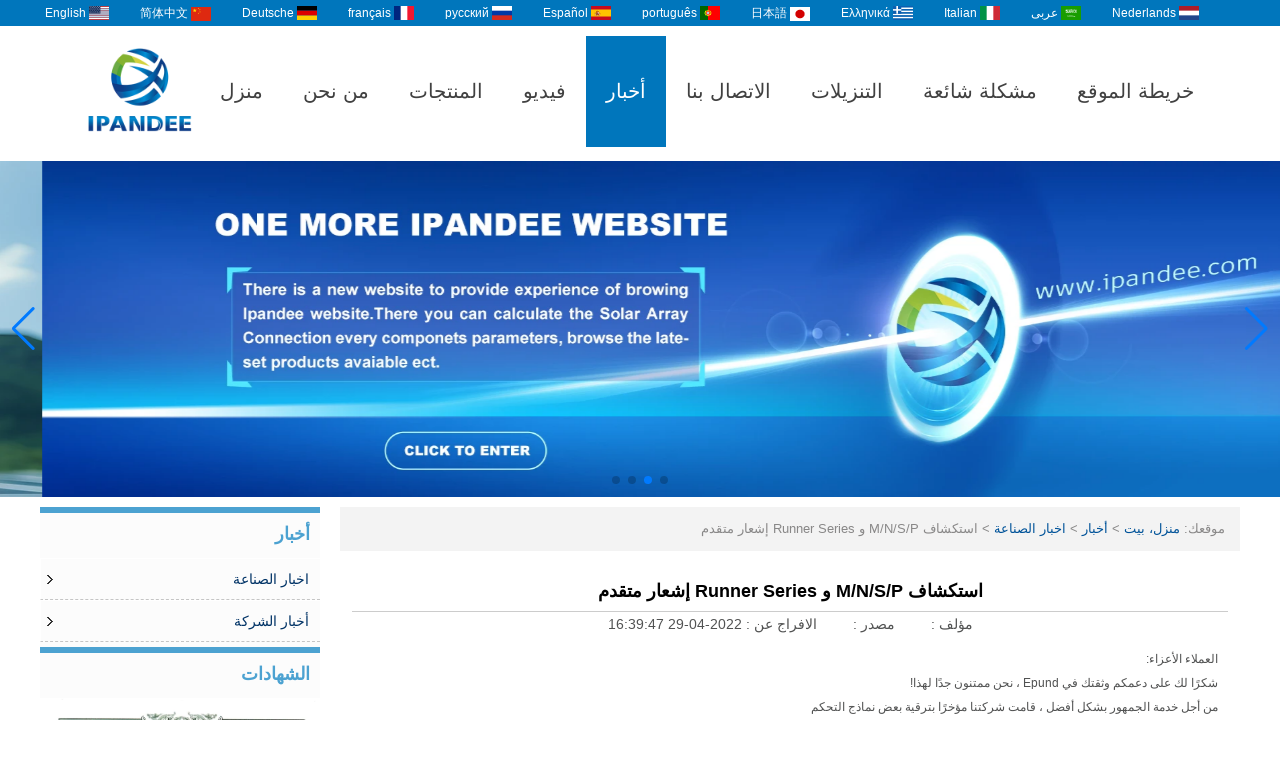

--- FILE ---
content_type: text/html; charset=utf-8
request_url: https://www.solarcontroller-inverter.com/ae/news/Explore-M-N-S-P-and-Runner-series-operating-advanced-notice.html
body_size: 10259
content:
<!DOCTYPE html>
<html lang="ar">

<head>
    <meta charset="utf-8">
    <!-- SEO BEGIN -->
    <title>Ipandee ، MPPT Solar Controller ، وحدة تحكم الطاقة الشمسية ، مصنعي العاكس ، وحدة تحكم PV</title>
    <meta name="keywords" content="الصين MPPT الشمسية المراقب المالي ، MPPT الشمسية المراقب المالي ، العاكس الصانع ، خارج الشبكة الشمسية المراقب المالي ، العاكس ، MPPT الشمسية المسؤول المراقب المورد ، المراقب المالي للطاقة الشمسية - مصنع العاكس" />
    <meta name="description" content="I-الباندا هي المهنية الصانع الصيني، متخصصة في MPPT الشمسية وحدة تحكم المسؤول، خارج الشبكة العاكس، وشكا. توريد أكثر من 200 دولة، منتجات عالية الجودة والخدمة الجيدة، مرحبا بكم!" />
    <link rel="canonical" href="https://www.solarcontroller-inverter.com/ae/news/Explore-M-N-S-P-and-Runner-series-operating-advanced-notice.html">
    <link rel="alternate" hreflang="en" href="https://www.solarcontroller-inverter.com/news/Explore-M-N-S-P-and-Runner-series-operating-advanced-notice.html">
    <link rel="alternate" hreflang="zh-CN" href="https://www.solarcontroller-inverter.com/cn/news/Explore-M-N-S-P-and-Runner-series-operating-advanced-notice.html">
    <link rel="alternate" hreflang="de" href="https://www.solarcontroller-inverter.com/de/news/Explore-M-N-S-P-and-Runner-series-operating-advanced-notice.html">
    <link rel="alternate" hreflang="fr" href="https://www.solarcontroller-inverter.com/fr/news/Explore-M-N-S-P-and-Runner-series-operating-advanced-notice.html">
    <link rel="alternate" hreflang="ru" href="https://www.solarcontroller-inverter.com/ru/news/Explore-M-N-S-P-and-Runner-series-operating-advanced-notice.html">
    <link rel="alternate" hreflang="es" href="https://www.solarcontroller-inverter.com/es/news/Explore-M-N-S-P-and-Runner-series-operating-advanced-notice.html">
    <link rel="alternate" hreflang="pt" href="https://www.solarcontroller-inverter.com/pt/news/Explore-M-N-S-P-and-Runner-series-operating-advanced-notice.html">
    <link rel="alternate" hreflang="ja" href="https://www.solarcontroller-inverter.com/jp/news/Explore-M-N-S-P-and-Runner-series-operating-advanced-notice.html">
    <link rel="alternate" hreflang="el" href="https://www.solarcontroller-inverter.com/gr/news/Explore-M-N-S-P-and-Runner-series-operating-advanced-notice.html">
    <link rel="alternate" hreflang="it" href="https://www.solarcontroller-inverter.com/it/news/Explore-M-N-S-P-and-Runner-series-operating-advanced-notice.html">
    <link rel="alternate" hreflang="ar" href="https://www.solarcontroller-inverter.com/ae/news/Explore-M-N-S-P-and-Runner-series-operating-advanced-notice.html">
    <link rel="alternate" hreflang="nl" href="https://www.solarcontroller-inverter.com/nl/news/Explore-M-N-S-P-and-Runner-series-operating-advanced-notice.html">
    <meta property="og:type" content="website" />
    <meta property="og:title" content="Ipandee ، MPPT Solar Controller ، وحدة تحكم الطاقة الشمسية ، مصنعي العاكس ، وحدة تحكم PV" />
    <meta property="og:site_name" content="الصين MPPT الشمسية المراقب المالي ، MPPT الشمسية المراقب المالي ، العاكس الصانع ، خارج الشبكة الشمسية المراقب المالي ، العاكس ، MPPT الشمسية المسؤول المراقب المورد ، المراقب المالي للطاقة الشمسية - مصنع العاكس" />
    <meta property="og:description" content="I-الباندا هي المهنية الصانع الصيني، متخصصة في MPPT الشمسية وحدة تحكم المسؤول، خارج الشبكة العاكس، وشكا. توريد أكثر من 200 دولة، منتجات عالية الجودة والخدمة الجيدة، مرحبا بكم!" />
    <meta property="og:url" content="https://www.solarcontroller-inverter.com/ae/news/Explore-M-N-S-P-and-Runner-series-operating-advanced-notice.html" />
    <meta property="og:image" content="https://cdn.cloudbf.com/thumb/pad/500x500_xsize/upfile/166/news/2022042916394775451.jpg.webp" />
    <link rel="shortcut icon" href="/favicon.ico">
    <meta name="author" content="yjzw.net">
    <!-- SEO END -->
    <!--[if IE]>
    <meta http-equiv="X-UA-Compatible" content="IE=edge">
    <![endif]-->
    <meta name="viewport" content="width=device-width, initial-scale=1">
    <link rel="stylesheet" type="text/css" href="/themes/zzx/photovoltaic/static/font/iconfont.css" />
    <link rel="stylesheet" type="text/css" href="/themes/zzx/photovoltaic/static/fonts/iconfont.css" />
    <link rel="stylesheet" type="text/css" href="/themes/zzx/a_public/EFfx/EFfx.css" />
    <link rel="stylesheet" type="text/css" href="/themes/zzx/photovoltaic/static/css/animate.min.css">
    <link rel="stylesheet" type="text/css" href="/themes/zzx/photovoltaic/static/css/yunteam.css?v=1.1.4" />
    <link rel="stylesheet" type="text/css" href="/themes/zzx/photovoltaic/static/css/style.css" />
    <link rel="stylesheet" type="text/css" href="/themes/zzx/photovoltaic/static/css/xiugai.css?v=1.1.1" />
    <!--  -->
    <link rel="stylesheet" href="/themes/zzx/a_public/css/swiper-bundle.min.css" />
    <script src="/themes/zzx/a_public/js/jquery.min.js"></script>
    <script src="/themes/zzx/a_public/layer/layer.js"></script>
    <script src="/themes/zzx/a_public/js/MSClass.js"></script>
    <script src="/themes/zzx/a_public/js/swiper-bundle.min.js"></script>
    <script src="/themes/zzx/a_public/js/yunteam.js" ty pe="text/javascript" charset="utf-8"></script>

    <!--[if lt IE 9]>
    <script src="/themes/zzx/a_public/js/html5shiv.min.js"></script>
    <script src="/themes/zzx/a_public/js/respond.min.js"></script>
    <![endif]-->
    

    
    <link rel="stylesheet" href="/themes/zzx/a_public/css/editable_page.css"><link rel="stylesheet" href="/ae/diystylecss/ddddd.xcss">
<script type="application/ld+json">
{
  "@context": "http://schema.org",
  "@type": "Organization",
  "name": "Shenzhen Ipandee New Energy Technology & Science Co. ، Ltd",
  "url": "https://www.solarcontroller-inverter.com",
  "logo": "https://cdn.cloudbf.com/files/166/img/2023/09/07/202309071637070109925.png"
}
</script></head>

<body class="">
    
    <div id="header">
        <div class="lang_bg">
            <dl class="language">
                                <dd>
                    <a href="https://www.solarcontroller-inverter.com/news/Explore-M-N-S-P-and-Runner-series-operating-advanced-notice.html" hreflang="English" title="English">
                        <img src="/themes/zzx/a_public/flags/4x3/us.svg" width="20px" height="14px" />
                        <span>English</span>
                    </a>
                </dd>
                                <dd>
                    <a href="https://www.solarcontroller-inverter.com/cn/news/Explore-M-N-S-P-and-Runner-series-operating-advanced-notice.html" hreflang="简体中文" title="简体中文">
                        <img src="/themes/zzx/a_public/flags/4x3/cn.svg" width="20px" height="14px" />
                        <span>简体中文</span>
                    </a>
                </dd>
                                <dd>
                    <a href="https://www.solarcontroller-inverter.com/de/news/Explore-M-N-S-P-and-Runner-series-operating-advanced-notice.html" hreflang="Deutsche" title="Deutsche">
                        <img src="/themes/zzx/a_public/flags/4x3/de.svg" width="20px" height="14px" />
                        <span>Deutsche</span>
                    </a>
                </dd>
                                <dd>
                    <a href="https://www.solarcontroller-inverter.com/fr/news/Explore-M-N-S-P-and-Runner-series-operating-advanced-notice.html" hreflang="français" title="français">
                        <img src="/themes/zzx/a_public/flags/4x3/fr.svg" width="20px" height="14px" />
                        <span>français</span>
                    </a>
                </dd>
                                <dd>
                    <a href="https://www.solarcontroller-inverter.com/ru/news/Explore-M-N-S-P-and-Runner-series-operating-advanced-notice.html" hreflang="русский" title="русский">
                        <img src="/themes/zzx/a_public/flags/4x3/ru.svg" width="20px" height="14px" />
                        <span>русский</span>
                    </a>
                </dd>
                                <dd>
                    <a href="https://www.solarcontroller-inverter.com/es/news/Explore-M-N-S-P-and-Runner-series-operating-advanced-notice.html" hreflang="Español" title="Español">
                        <img src="/themes/zzx/a_public/flags/4x3/es.svg" width="20px" height="14px" />
                        <span>Español</span>
                    </a>
                </dd>
                                <dd>
                    <a href="https://www.solarcontroller-inverter.com/pt/news/Explore-M-N-S-P-and-Runner-series-operating-advanced-notice.html" hreflang="português" title="português">
                        <img src="/themes/zzx/a_public/flags/4x3/pt.svg" width="20px" height="14px" />
                        <span>português</span>
                    </a>
                </dd>
                                <dd>
                    <a href="https://www.solarcontroller-inverter.com/jp/news/Explore-M-N-S-P-and-Runner-series-operating-advanced-notice.html" hreflang="日本語" title="日本語">
                        <img src="/themes/zzx/a_public/flags/4x3/jp.svg" width="20px" height="14px" />
                        <span>日本語</span>
                    </a>
                </dd>
                                <dd>
                    <a href="https://www.solarcontroller-inverter.com/gr/news/Explore-M-N-S-P-and-Runner-series-operating-advanced-notice.html" hreflang="Ελληνικά" title="Ελληνικά">
                        <img src="/themes/zzx/a_public/flags/4x3/gr.svg" width="20px" height="14px" />
                        <span>Ελληνικά</span>
                    </a>
                </dd>
                                <dd>
                    <a href="https://www.solarcontroller-inverter.com/it/news/Explore-M-N-S-P-and-Runner-series-operating-advanced-notice.html" hreflang="Italian" title="Italian">
                        <img src="/themes/zzx/a_public/flags/4x3/it.svg" width="20px" height="14px" />
                        <span>Italian</span>
                    </a>
                </dd>
                                <dd>
                    <a href="https://www.solarcontroller-inverter.com/ae/news/Explore-M-N-S-P-and-Runner-series-operating-advanced-notice.html" hreflang="عربى" title="عربى">
                        <img src="/themes/zzx/a_public/flags/4x3/ar.svg" width="20px" height="14px" />
                        <span>عربى</span>
                    </a>
                </dd>
                                <dd>
                    <a href="https://www.solarcontroller-inverter.com/nl/news/Explore-M-N-S-P-and-Runner-series-operating-advanced-notice.html" hreflang="Nederlands" title="Nederlands">
                        <img src="/themes/zzx/a_public/flags/4x3/nl.svg" width="20px" height="14px" />
                        <span>Nederlands</span>
                    </a>
                </dd>
                            </dl>
        </div>
        <div class="clear"></div>
        <div class="top_bg">
            <div class="logo">
                <a href="/ae" rel="home" title="Shenzhen Ipandee New Energy Technology & Science Co. ، Ltd">
                    <img alt="Shenzhen Ipandee New Energy Technology & Science Co. ، Ltd" src="https://cdn.cloudbf.com/files/166/img/2023/09/07/202309071637070109925.png" style="max-height: 120px;" title="Shenzhen Ipandee New Energy Technology & Science Co. ، Ltd" alt="Shenzhen Ipandee New Energy Technology & Science Co. ، Ltd">
                </a>
            </div>
            <ul id="nav">
                                <li class=""><a href="/ae/index.html">منزل</a></li>
                                                <li class=""><a href="/ae/about-us.html">من نحن</a></li>
                                                <li class=""><a href="/ae/products.htm">المنتجات</a></li>
                                                <li class=""><a href="/ae/video.htm">فيديو</a></li>
                                                <li class="current"><a href="/ae/news.htm">أخبار</a></li>
                                                <li class=""><a href="/ae/contact-us.html">الاتصال بنا</a></li>
                                                <li class=""><a href="/ae/download.htm">التنزيلات</a></li>
                                                <li class=""><a href="/ae/FAQs.html">مشكلة شائعة</a></li>
                                                <li class=""><a href="/sitemap.xml">خريطة الموقع</a></li>
                                            </ul>
        </div>
        <div class="clear"></div>
    </div>
    <div class="clear"></div>


    <div id="banner_scroll">
    <div class="swiper-container banner-container">
        <div class="swiper-wrapper">
                        <div class="swiper-slide">
                <a href="https://ipandee.com"><img src="https://cdn.cloudbf.com/thumb/format/mini_xsize/files/166/img/2024/10/15/3aa58202410150911059238.jpg.webp" width="100%" /></a>
            </div>
                        <div class="swiper-slide">
                <a href="https://www.solarcontroller-inverter.com/cn/products.htm"><img src="https://cdn.cloudbf.com/thumb/format/mini_xsize/files/166/img/2025/06/11/-1905x500_XzJf8Q.jpg.webp" width="100%" /></a>
            </div>
                        <div class="swiper-slide">
                <a href="https://www.solarcontroller-inverter.com/products/Communication-Base-Station-PV-Controller-SolutionCPM816-Combiner-BoxController.html"><img src="https://cdn.cloudbf.com/thumb/format/mini_xsize/files/166/img/2024/10/16/-1905x500_1danYH.jpg.webp" width="100%" /></a>
            </div>
                        <div class="swiper-slide">
                <a href="https://www.solarcontroller-inverter.com/products/EMMPT48-series-MPPT-solar-charge-controller.html"><img src="https://cdn.cloudbf.com/thumb/format/mini_xsize/files/166/img/2024/10/16/EMPPT-1905x500_sRAWib.jpg.webp" width="100%" /></a>
            </div>
                    </div>
        <!-- Add Pagination -->
        <div class="swiper-pagination"></div>
        <!-- Add Arrows -->
<!--         <div class="bun ani" swiper-animate-effect="zoomIn" swiper-animate-duration="0.2s" swiper-animate-delay="0.3s">
            <div class="swiper-button-next"></div>
            <div class="swiper-button-prev"></div>
        </div> -->
            <div class="swiper-button-next"></div>
            <div class="swiper-button-prev"></div>
    </div>

</div>
<script>
var swiper = new Swiper('.banner-container', {
    loop: true,
    autoplay: {
        delay: 6000,
        stopOnLastSlide: false,
        disableOnInteraction: true,
    },
    pagination: {
        el: '.banner-container .swiper-pagination',
        clickable: true,
    },
    // followFinger: false,
    // effect: 'fade',
    speed: 1000,
    navigation: {
        nextEl: '.banner-container .swiper-button-next',
        prevEl: '.banner-container .swiper-button-prev',
    }
});
</script>
    <!---->

    <!---->
    
<link rel="stylesheet" type="text/css" href="/themes/zzx/photovoltaic/static/css/news.css" media="all" />

<div id="container">

<div id="main">
    <div class="sider">
        <dl class="box category">
    <dt>أخبار</dt>
        <dd class="active">
        <a href="/ae/news/Industry-News.htm" title="الصين اخبار الصناعة الصانع">اخبار الصناعة</a>
            </dd>
        <dd class="">
        <a href="/ae/news/Company-News.htm" title="الصين أخبار الشركة الصانع">أخبار الشركة</a>
            </dd>
    </dl>

        <!--include left-->
        <script type="text/javascript">
    $('.category dd span').click(function(){
        if($(this).parent().hasClass('select')){
            $(this).parent().removeClass('select')
        }else{
            $(this).parent().toggleClass('open').siblings().removeClass('open');
        }
    })
</script>
<div class="h5"></div>


<div class="website" ><dl class="box cert">
    <dt>الشهادات</dt>
    <dd>
        <div class="swiper-container add_Certifications6">
            <div class="swiper-wrapper">
                                <div class="swiper-slide">
                                        <a href="http://www.solarcontroller-inverter.com/quality.html"><img src="https://cdn.cloudbf.com/thumb/format/mini_xsize/upfile/166/ad/2021111910021945721.jpg.webp" title="مظهر تصميم براءات الاختراع"></a>
                                    </div>
                                <div class="swiper-slide">
                                        <a href="http://www.solarcontroller-inverter.com/quality.html"><img src="https://cdn.cloudbf.com/thumb/format/mini_xsize/upfile/166/ad/2021111910041698061.jpg.webp" title="نموذج المرافق شهادة خاصة"></a>
                                    </div>
                                <div class="swiper-slide">
                                        <a href="http://www.solarcontroller-inverter.com/quality.html"><img src="https://cdn.cloudbf.com/thumb/format/mini_xsize/upfile/166/ad/2021111910055596911.jpg.webp" title="نموذج المرافق شهادة خاصة"></a>
                                    </div>
                                <div class="swiper-slide">
                                        <a href="http://www.solarcontroller-inverter.com/quality.html"><img src="https://cdn.cloudbf.com/thumb/format/mini_xsize/upfile/166/ad/2021111910081070191.jpg.webp" title="نموذج المرافق شهادة خاصة"></a>
                                    </div>
                                <div class="swiper-slide">
                                        <a href="http://www.solarcontroller-inverter.com/quality.html"><img src="https://cdn.cloudbf.com/thumb/format/mini_xsize/upfile/166/ad/2021111910102222081.jpg.webp" title="نموذج المرافق شهادة خاصة"></a>
                                    </div>
                                <div class="swiper-slide">
                                        <a href="http://www.solarcontroller-inverter.com/quality.html"><img src="https://cdn.cloudbf.com/thumb/format/mini_xsize/upfile/166/ad/2021111910183040471.jpg.webp" title="شهادة ISO9001."></a>
                                    </div>
                                <div class="swiper-slide">
                                        <a href="http://www.solarcontroller-inverter.com/quality.html"><img src="https://cdn.cloudbf.com/thumb/format/mini_xsize/files/166/img/2024/10/16/202410161750140143232.jpg.webp" title="شهادة ISO14001."></a>
                                    </div>
                                <div class="swiper-slide">
                                        <a href="http://www.solarcontroller-inverter.com/quality.html"><img src="https://cdn.cloudbf.com/thumb/format/mini_xsize/upfile/166/ad/2018122115273737721.jpg.webp" title="Computer software copyright registration certifica"></a>
                                    </div>
                                <div class="swiper-slide">
                                        <a href="http://www.solarcontroller-inverter.com/quality.html"><img src="https://cdn.cloudbf.com/thumb/format/mini_xsize/upfile/166/ad/2018122115281327381.jpg.webp" title="Computer software copyright registration certifica"></a>
                                    </div>
                                <div class="swiper-slide">
                                        <a href="javascript:void(0);"><img src="https://cdn.cloudbf.com/thumb/format/mini_xsize/files/166/img/2024/10/17/202410171648510196835.jpg.webp" title="شهادة مؤسسة التكنولوجيا الفائقة"></a>
                                    </div>
                                <div class="swiper-slide">
                                        <a href="http://www.solarcontroller-inverter.com/about-us/quality.html"><img src="https://cdn.cloudbf.com/thumb/format/mini_xsize/upfile/166/ad/2018122115224827691.jpg.webp" title="I-Panda inverter TPI2 series ROHS certification"></a>
                                    </div>
                                <div class="swiper-slide">
                                        <a href="http://www.solarcontroller-inverter.com/about-us/quality.html"><img src="https://cdn.cloudbf.com/thumb/format/mini_xsize/upfile/166/ad/2018122115231857681.jpg.webp" title="I-Panda inverter SP series FCC certification"></a>
                                    </div>
                                <div class="swiper-slide">
                                        <a href="http://www.solarcontroller-inverter.com/quality.html"><img src="https://cdn.cloudbf.com/thumb/format/mini_xsize/upfile/166/ad/2018122115215557521.jpg.webp" title="MPPT solar controller CE certification"></a>
                                    </div>
                                <div class="swiper-slide">
                                        <a href="http://www.solarcontroller-inverter.com/about-us/quality.html"><img src="https://cdn.cloudbf.com/thumb/format/mini_xsize/upfile/166/ad/2018122115221307621.jpg.webp" title="Mppt solar controller ROHS certification"></a>
                                    </div>
                                <div class="swiper-slide">
                                        <a href="http://www.solarcontroller-inverter.com/about-us/quality.html"><img src="https://cdn.cloudbf.com/thumb/format/mini_xsize/upfile/166/ad/2018122115241730511.jpg.webp" title="I-Panda inverter SPC series EMC certification"></a>
                                    </div>
                                <div class="swiper-slide">
                                        <a href="http://www.solarcontroller-inverter.com/about-us/quality.html"><img src="https://cdn.cloudbf.com/thumb/format/mini_xsize/upfile/166/ad/2014041611234239421.jpg.webp" title="MPPT solar controller FCC certification"></a>
                                    </div>
                                            </div>
            <div class="swiper-button-next swiper-button-black"></div>
            <div class="swiper-button-prev swiper-button-black"></div>
        </div>
        <!---->
        <script>
            var swiper = new Swiper('.add_Certifications6', {
      spaceBetween: 30,
      centeredSlides: true,
      loop:true,
      autoplay: {
        delay: 4500,
        disableOnInteraction: false,
      },
      navigation: {
        nextEl: '.add_Certifications6 .swiper-button-next',
        prevEl: '.add_Certifications6 .swiper-button-prev',
      },
    });
  </script>
    </dd>
</dl>
</div>
<div class="h5"></div>


<dl class="box subscribe">
    <dt>الإشتراك</dt>
    <dd>
        <div class="annotation">احصل على تحديثات البريد الإلكتروني على المنتجات الجديدة</div>
        <form>
            <input type="text" class="textbox" name="Email" id="Email" value="عنوان بريد الكتروني" def="عنوان بريد الكتروني" onfocus="onFocus(this)" onblur="onBlur(this)" />
            <input type="button" class="btn" value="الإشتراك" onclick="Subscribe()">
        </form>
    </dd>
</dl>
<div class="h5"></div>


<div class="website" ><dl class="box product">
    <dt></dt>
    <dd id="marqueea689">
                <div class="item">
            <a href="/ae/products/MCJ48-Series-MPPT-Solar-charging-controller.html" class="pic" title="الصين وحدة تحكم الشحن بالطاقة الشمسية من سلسلة MCJ48 MPPT الصانع">
                <img src="https://cdn.cloudbf.com/thumb/format/mini_xsize/files/166/img/2024/11/19/202411191139330151967.jpg.webp" alt="الصين وحدة تحكم الشحن بالطاقة الشمسية من سلسلة MCJ48 MPPT الصانع" />
            </a>
            <h2>
                <a href="/ae/products/MCJ48-Series-MPPT-Solar-charging-controller.html" title="الصين وحدة تحكم الشحن بالطاقة الشمسية من سلسلة MCJ48 MPPT الصانع">وحدة تحكم الشحن بالطاقة الشمسية من سلسلة MCJ48 MPPT</a>
            </h2>
            <div class="clear"></div>
        </div>
                <div class="item">
            <a href="/ae/products/Communication-Base-Station-PV-Controller-SolutionCPM816-Combiner-BoxController.html" class="pic" title="الصين حل وحدة التحكم الكهروضوئية لمحطة قاعدة الاتصالات (صندوق الموحد CPM8/16  وحدة التحكم) الصانع">
                <img src="https://cdn.cloudbf.com/thumb/format/mini_xsize/files/166/img/2024/11/19/202411191124270160050.jpg.webp" alt="الصين حل وحدة التحكم الكهروضوئية لمحطة قاعدة الاتصالات (صندوق الموحد CPM8/16  وحدة التحكم) الصانع" />
            </a>
            <h2>
                <a href="/ae/products/Communication-Base-Station-PV-Controller-SolutionCPM816-Combiner-BoxController.html" title="الصين حل وحدة التحكم الكهروضوئية لمحطة قاعدة الاتصالات (صندوق الموحد CPM8/16  وحدة التحكم) الصانع">حل وحدة التحكم الكهروضوئية لمحطة قاعدة الاتصالات (صندوق الموحد CPM8/16  وحدة التحكم)</a>
            </h2>
            <div class="clear"></div>
        </div>
                <div class="item">
            <a href="/ae/products/EMMPT48-series-MPPT-solar-charge-controller.html" class="pic" title="الصين EMMPT48 Series MPPT Solar Charge Controller الصانع">
                <img src="https://cdn.cloudbf.com/thumb/format/mini_xsize/files/166/img/2024/10/16/202410161011100149579.jpg.webp" alt="الصين EMMPT48 Series MPPT Solar Charge Controller الصانع" />
            </a>
            <h2>
                <a href="/ae/products/EMMPT48-series-MPPT-solar-charge-controller.html" title="الصين EMMPT48 Series MPPT Solar Charge Controller الصانع">EMMPT48 Series MPPT Solar Charge Controller</a>
            </h2>
            <div class="clear"></div>
        </div>
                <div class="item">
            <a href="/ae/products/Base-Station-Solar-Storage-Integrated-System-Solution.html" class="pic" title="الصين نظام الطاقة الهجين الكل في واحد لمحطة الاتصالات الأساسية داخليًا/خارجيًا الصانع">
                <img src="https://cdn.cloudbf.com/thumb/format/mini_xsize/files/166/img/2026/01/23/202601231108360127149.jpg.webp" alt="الصين نظام الطاقة الهجين الكل في واحد لمحطة الاتصالات الأساسية داخليًا/خارجيًا الصانع" />
            </a>
            <h2>
                <a href="/ae/products/Base-Station-Solar-Storage-Integrated-System-Solution.html" title="الصين نظام الطاقة الهجين الكل في واحد لمحطة الاتصالات الأساسية داخليًا/خارجيًا الصانع">نظام الطاقة الهجين الكل في واحد لمحطة الاتصالات الأساسية داخليًا/خارجيًا</a>
            </h2>
            <div class="clear"></div>
        </div>
                <div class="item">
            <a href="/ae/products/48V-3000W-Base-Station-DC-Energy-Storage-Bidirectional-DCDC-Module.html" class="pic" title="الصين 48 فولت 3000 واط محطة قاعدة تيار مستمر تخزين الطاقة وحدة DCDC ثنائية الاتجاه الصانع">
                <img src="https://cdn.cloudbf.com/thumb/format/mini_xsize/files/166/img/2026/01/23/202601231412320199681.jpg.webp" alt="الصين 48 فولت 3000 واط محطة قاعدة تيار مستمر تخزين الطاقة وحدة DCDC ثنائية الاتجاه الصانع" />
            </a>
            <h2>
                <a href="/ae/products/48V-3000W-Base-Station-DC-Energy-Storage-Bidirectional-DCDC-Module.html" title="الصين 48 فولت 3000 واط محطة قاعدة تيار مستمر تخزين الطاقة وحدة DCDC ثنائية الاتجاه الصانع">48 فولت 3000 واط محطة قاعدة تيار مستمر تخزين الطاقة وحدة DCDC ثنائية الاتجاه</a>
            </h2>
            <div class="clear"></div>
        </div>
                <div class="item">
            <a href="/ae/products/Solar-Base-Station-48V-50A-3000W-MPPT-Module.html" class="pic" title="الصين محطة قاعدة شمسية 48 فولت 50 أمبير 3000 وات وحدة MPPT الصانع">
                <img src="https://cdn.cloudbf.com/thumb/format/mini_xsize/files/166/img/2026/01/23/202601231440440190150.jpg.webp" alt="الصين محطة قاعدة شمسية 48 فولت 50 أمبير 3000 وات وحدة MPPT الصانع" />
            </a>
            <h2>
                <a href="/ae/products/Solar-Base-Station-48V-50A-3000W-MPPT-Module.html" title="الصين محطة قاعدة شمسية 48 فولت 50 أمبير 3000 وات وحدة MPPT الصانع">محطة قاعدة شمسية 48 فولت 50 أمبير 3000 وات وحدة MPPT</a>
            </h2>
            <div class="clear"></div>
        </div>
                <div class="item">
            <a href="/ae/products/Embedded-Telecom-Base-Station-Power-Supply-System.html" class="pic" title="الصين نظام إمداد الطاقة لمحطة الاتصالات الأساسية المدمجة الصانع">
                <img src="https://cdn.cloudbf.com/thumb/format/mini_xsize/files/166/img/2026/01/23/202601231452400160514.jpg.webp" alt="الصين نظام إمداد الطاقة لمحطة الاتصالات الأساسية المدمجة الصانع" />
            </a>
            <h2>
                <a href="/ae/products/Embedded-Telecom-Base-Station-Power-Supply-System.html" title="الصين نظام إمداد الطاقة لمحطة الاتصالات الأساسية المدمجة الصانع">نظام إمداد الطاقة لمحطة الاتصالات الأساسية المدمجة</a>
            </h2>
            <div class="clear"></div>
        </div>
                <div class="item">
            <a href="/ae/products/MPPT-solar-charge-controller.html" class="pic" title="الصين وحدة تحكم شحنة الطاقة الشمسية MPPT الصانع">
                <img src="https://cdn.cloudbf.com/thumb/format/mini_xsize/files/166/img/2024/10/16/202410161503550140380.jpg.webp" alt="الصين وحدة تحكم شحنة الطاقة الشمسية MPPT الصانع" />
            </a>
            <h2>
                <a href="/ae/products/MPPT-solar-charge-controller.html" title="الصين وحدة تحكم شحنة الطاقة الشمسية MPPT الصانع">وحدة تحكم شحنة الطاقة الشمسية MPPT</a>
            </h2>
            <div class="clear"></div>
        </div>
            </dd>
</dl>
<script type="text/javascript">
new Marquee("marqueea689", "top", 1, 266, 552, 50, 5000)
</script>
<div class="h5"></div>
</div>


<div class=" wow fadeInUp website" ><dl class="box contactus">
    <dt>اتصل بنا</dt>
    <dd>
                هاتف:  86-755-23091101 و86-755-23091100  <br/>فاكس:  86-755-23091102   <br/>المعلومات: info@ipandee.com<br/>العنوان: الطابق 2، المبنى A2، LiLang Software Park، رقم 31، طريق بولان، شارع نانوان، منطقة لونغ قانغ، شنتشن   <br/>رمز البريد الصيني: 518000                <div class="online">
                        <a href="skype:randy-wipanda" target="_blank" class="SKYPE" title="Randy"></a>
                                    <a href="skype:cn1501171966" target="_blank" class="SKYPE" title="Trancy"></a>
                                    <a href="https://wpa.qq.com/msgrd?v=3&uin=2355514763&site=qq&menu=yes" target="_blank" class="qq" title="曾文辉"></a>
                                    <a href="skype:grace-ipanda" target="_blank" class="SKYPE" title="Grace"></a>
                                    <a href="skype:shareone-wipanda" target="_blank" class="SKYPE" title="Shareone"></a>
                                    <a href="skype:wipanda.Domino" target="_blank" class="SKYPE" title="Zoe"></a>
                                    <a href="skype:jessica-ipanda" target="_blank" class="SKYPE" title="Jessica"></a>
                                    <a href="https://wpa.qq.com/msgrd?v=3&uin=2355514764&site=qq&menu=yes" target="_blank" class="qq" title="黄伟喜"></a>
                                    <div class="clear"></div>
        </div>
        <a href="/ae/contact-us.html" class="btn">اتصل الآن</a>
    </dd>
</dl>
</div>
<div class="h5"></div>

<dl class="box shares"><dt>تابعنا</dt>
    <dd>
        <div class="share">
                            <a href="https://youtu.be/" target="_blank" rel="nofollow" class="youtube" title="موقع YouTube"></a>
                            <a href="https://www.pinterest.com/" target="_blank" rel="nofollow" class="pinterest" title="موقع Pinterest"></a>
                            <a href="http://www.linkedin.com/" target="_blank" rel="nofollow" class="linkedin" title="ينكدين"></a>
                            <a href="http://www.twitter.com/" target="_blank" rel="nofollow" class="twitter" title="تغريد"></a>
                            <a href="https://www.facebook.com/" target="_blank" rel="nofollow" class="facebook" title="فيس بوك"></a>
                        <div class="clear"></div>
        </div>
    </dd>
</dl>
<div class="h5"></div>


<div class="website" ><dl class="box latest"><dt></dt>
    <dd id="marquee690">
        <ul>
                        <li>
                <h4><a href="/ae/news/Why-is-the-inverter-starting-voltage-higher-than-the-minimum-voltage.html" title="الصين لماذا العاكس بدء الجهد أعلى من الحد الأدنى من الجهد؟ الصانع">لماذا العاكس بدء الجهد أعلى من الحد الأدنى من الجهد؟</a></h4>
                <div class="text">في العاكس الكهروضوئية المتصلة بالشبكة ، معلمة واحدة غريبة ، وهذا هو ، بداية مدخلات...</div>
            </li>
                        <li>
                <h4><a href="/ae/news/How-to-solve-the-AC-inverter-overvoltage-problem.html" title="الصين كيفية حل مشكلة الجهد الزائد AC؟ الصانع">كيفية حل مشكلة الجهد الزائد AC؟</a></h4>
                <div class="text">الآنالضوئيةأصبح توليد الطاقة على الشبكة أكثر شعبية ، ويمكن لمنازل الناس العاديين ...</div>
            </li>
                        <li>
                <h4><a href="/ae/news/Europe-s-first-waste-photovoltaic-panel-recycling-plant.html" title="الصين أول مصنع لإعادة تدوير الألواح الضوئية في أوروبا الصانع">أول مصنع لإعادة تدوير الألواح الضوئية في أوروبا</a></h4>
                <div class="text">الألواح الشمسية لها عمر خدمة من 20 إلى 30 سنة. جنبا إلى جنب مع الإنتاج الضخم لصناعة ال...</div>
            </li>
                        <li>
                <h4><a href="/ae/news/What-is-the-difference-between-MPPT-function-and-solar-inverter-without-MPPT-function.html" title="الصين ما الفرق بين وظيفة MPPT والعاكس الشمسي بدون وظيفة MPPT؟ الصانع">ما الفرق بين وظيفة MPPT والعاكس الشمسي بدون وظيفة MPPT؟</a></h4>
                <div class="text">تستخدم وحدة التحكم MPPT تقنية تتبع نقطة الطاقة القصوى لاستخراج الطاقة القصوى من الم...</div>
            </li>
                        <li>
                <h4><a href="/ae/news/pure-sine-wave-inverter-knowledge.html" title="الصين الفرق بين موجة جيبية محسنة وعاكس موجه جيبية نقية الصانع">الفرق بين موجة جيبية محسنة وعاكس موجه جيبية نقية</a></h4>
                <div class="text">توضح هذه المقالة الفرق بين موجة جيبية محسنة وعاكس موجه جيبية نقية. ModifiedSine Pure Wave: إن ...</div>
            </li>
                        <li>
                <h4><a href="/ae/news/14081522000544.html" title="الصين الشركات العشرة الأولى في العالم PV العاكس الصانع">الشركات العشرة الأولى في العالم PV العاكس</a></h4>
                <div class="text">ويسمى العاكس أيضا منظم الطاقة.وفقا لاستخدام العاكس في نظام توليد الطاقة الكهربائي...</div>
            </li>
                        <li>
                <h4><a href="/ae/news/Why-should-the-inverter-stop-working-when-the-grid-is-out-of-power.html" title="الصين لماذا يجب أن يتوقف العاكس عن العمل عندما تكون الشبكة خارج الطاقة؟ الصانع">لماذا يجب أن يتوقف العاكس عن العمل عندما تكون الشبكة خارج الطاقة؟</a></h4>
                <div class="text">بعض الناس في تركيب النظم الكهربائية الضوئية، سوف يعقد نوعا من &quot;انقطاع التيار الكهر...</div>
            </li>
                        <li>
                <h4><a href="/ae/news/Scientists-have-discovered-that-sand-can-make-solar-cell-silicon-materials.html" title="الصين لقد اكتشف العلماء أن الرمال يمكن أن تصنع مواد السيليكون للخلايا الشمسية الصانع">لقد اكتشف العلماء أن الرمال يمكن أن تصنع مواد السيليكون للخلايا الشمسية</a></h4>
                <div class="text">وفقًا لتقرير صادر عن وكالة كيودو للأنباء يوم 6 نوفمبر ، افتتح أساتذة جامعة طوكيو ، ...</div>
            </li>
                        <li>
                <h4><a href="/ae/news/Domestic-energy-storage-market-competition-pattern.html" title="الصين نمط المنافسة سوق تخزين الطاقة المحلية الصانع">نمط المنافسة سوق تخزين الطاقة المحلية</a></h4>
                <div class="text">تخزين الطاقة كسوق جديد للعديد من الشركات المصنعة للبطاريات في الصين والعاكسيجلب ا...</div>
            </li>
                        <li>
                <h4><a href="/ae/news/How-to-build-a-photovoltaic-power-station.html" title="الصين كيفية بناء محطة الطاقة الكهروضوئية الصانع">كيفية بناء محطة الطاقة الكهروضوئية</a></h4>
                <div class="text">1. أي نوع من السقف مناسب لتثبيت محطات الطاقة الضوئية؟ الأنسب لتثبيت الأسطح الضوئية ...</div>
            </li>
                    </ul>
    </dd>
</dl>
<script type="text/javascript">
new Marquee("marquee690", "top", 1, 277, 352, 50, 5000)
</script>
</div>
<div class="h5"></div>


<script>
    
        window.Subscribe = function () {
            var email = $("#Email").val();
            var t  = /^(\w-*\.*)+@(\w-?)+(\.\w{2,})+$/;;
            if(!(t.test(email))){
                layer.msg('الرجاء إدخال عنوان البريد الإلكتروني الخاص بك!', {icon: 5,  anim: 6});
                return false;
            }
            if (email == 'E-mail Address' || email == ''){
                layer.msg('الرجاء إدخال عنوان البريد الإلكتروني الخاص بك!', {icon: 5,  anim: 6});
                return false;
            }else{
                layer.load();

                $.ajax({
                    url:"/ae/emailsave.html",
                    dataType:"json",
                    async:true,
                    data:{email:email},
                    type:"POST",
                    success:function(res){
                        layer.closeAll('loading');
                        if (res.code !== 200){
                            layer.msg(res.msg, {icon: 5,  anim: 6});
                        }else{
                            layer.msg(res.msg, {icon:6,time:1000}, function(){
                                location.reload(); 
                            });
                        }
                    },fail:function(err){
                        layer.closeAll('loading');
                    }
                });
            }
        }


</script>
        <!--include left end-->
    </div>
    <div class="sBody">
        <div class="position">
    موقعك:        <a href="/ae">منزل، بيت</a>
                &gt;
                <a href="/ae/news.htm">أخبار</a>
                &gt;
                <a href="/ae/news/Industry-News.htm">اخبار الصناعة</a>
                &gt; <span>استكشاف M/N/S/P و Runner Series إشعار متقدم</span>
</div>
        <div class="article">
<!--            <h3 class="title">استكشاف M/N/S/P و Runner Series إشعار متقدم</h3>-->
            <div class="content">
                <h1 class="news_title">استكشاف M/N/S/P و Runner Series إشعار متقدم</h1>
                <div class="newslist">
                    <span> <label>مؤلف : </label></span>
                    <span> <label>مصدر : </label></span>
                    <span> <label>الافراج عن : </label>2022-04-29 16:39:47</span>
                </div>
                <div class="news_text" id="Description">
                    <p>العملاء الأعزاء:</p>
<blockquote style="margin: 0 0 0 40px; border: none; padding: 0px;">
<p><span style="font-size: 9pt;">شكرًا لك على دعمكم وثقتك في Epund ، نحن ممتنون جدًا لهذا!</span></p>
<p><span style="font-size: 9pt;">من أجل خدمة الجمهور بشكل أفضل ، قامت شركتنا مؤخرًا بترقية بعض نماذج التحكم</span></p>
</blockquote><span style="font-size: 9pt;">(مثل Explore-M ، Explore-N ، Explore-S ، Explore-P ، Runner) ،) ،) ،</span>
<div><span style="font-size: 9pt;">أداء تشغيل المنتج الأمثل ، هذا التقدم هو تحسين زوج المنتج مرة أخرى على الأساس الأصلي</span><span style="font-size: 9pt;">في</span></div>
<div><span style="font-size: 9pt;">راحة عملية إعداد البطارية (انظر الخريطة المرجعية في أسفل المقالة للحصول على التفاصيل).</span></div>
<div><span style="font-size: 9pt;">من 1 مايو 2022 ، سيتم مراجعة السلسلة رسميًا إلى السلسلة.</span></div>
<div><span style="font-size: 9pt;">يبقى المنتج دون تغيير. إذا كان لديك أي أسئلة ، فيرجى الاتصال بطلبك في الوقت المناسب للاتصال بالشخص.</span><span style="font-size: 9pt;">حتى لا تؤثر على إيجابية</span></div>
<div><span style="font-size: 9pt;">تستخدم في كثير من الأحيان! </span></div>
<div><span style="font-size: 9pt;">الحب باوند سوف يخدمك بكل إخلاص!</span></div>
<div><span style="font-size: 9pt;"><br>
</span></div>
<div><span style="font-size: 9pt;"><img src="https://cdn.cloudbf.com/thumb/format/mini_xsize/upfile/166/images/85/20220429165152267.jpg.webp" style="width:900px;height:2145px;" border="0"><br>
</span></div>                    <div class="clear"></div>
                </div>

                <div class="array">

                    سابق : <a href="/ae/news/How-to-build-a-photovoltaic-power-station.html" class="Prev">كيفية بناء محطة الطاقة الكهروضوئية</a><br>
                    <s></s>
                    التالي : <a href="/ae/news/IPandee-Galaxy-Series-MPPT-Controller-Helping-Tarim-Oilfield-Photovoltaic-Storage-Power-Station-Succ.html" class="Next">Ipandee Galaxy Series MPPT Controller | مساعدة محطة طاقة تخزين الكهروضوئية في حقل زيت تاريم</a>                </div>
            </div>
            <script type="text/javascript">CheckImages("Description",898);</script>
        </div>
    </div>
    <div class="clear"></div>
</div>
</div>


    <!---->
    <div id="footer">
        <!--div id="footer_link"></div -->
        <div class="footer_con">
            <div class="footer_left">
                <div class="footer_logo"><a href="/"><img src="https://cdn.cloudbf.com/thumb/format/mini_xsize/files/app/open/3/img/2023/09/07/202309071816370158294.png.webp" style="width: 200px; height: 160px;" border="0"><br>
                    <br>
                    <p></p>
                </a></div>
                <div class="footer_title"></div>
                <hr class="hr">
                <div class="footer_Cus"></div>
                <div class="footer_list">
                    <ul>
                        <!--li>+ 86-755-23091101 <br/>+ 86-755-23091102</li-->
                        <li class="Amobile">+ 86-755-23091101&nbsp;&nbsp;+86-755-23091102</li>
                        <li class="Aemail">معلومة:&nbsp;&nbsp;info@ipandee.com</li>
                        <li class="Aweb">http://www.solarcontroller-inverter.com/</li>
                        <div class="Aadd"></div>
                    </ul>
                </div>
            </div>
            <div class="footer_right">
                <div class="footer_fx share">
                                        <a href="https://youtu.be/" target="_blank" rel="nofollow" class="youtube" title="موقع YouTube"></a>
                                        <a href="https://www.pinterest.com/" target="_blank" rel="nofollow" class="pinterest" title="موقع Pinterest"></a>
                                        <a href="http://www.linkedin.com/" target="_blank" rel="nofollow" class="linkedin" title="ينكدين"></a>
                                        <a href="http://www.twitter.com/" target="_blank" rel="nofollow" class="twitter" title="تغريد"></a>
                                        <a href="https://www.facebook.com/" target="_blank" rel="nofollow" class="facebook" title="فيس بوك"></a>
                                    </div>
                <div class="footer_form">
                    <div class="form_title">اتصل بـ Ipandee الآن</div>
                    <form name="form" onsubmit="return false" method="post">
                        <dl>
                            <dt>جهات الاتصال</dt>
                            <dd><input type="text" class="textbox" name="Contacts" id="Yourcargoname" placeholder="" onfocus="onFocus(this)" onblur="onBlur(this)"></dd>
                            <dt>بريد الالكتروني</dt>
                            <dd><input type="text" class="textbox_m" name="Email" id="Youremail" placeholder="" onfocus="onFocus(this)" onblur="onBlur(this)"></dd>
                            <dt>سؤال</dt>
                            <dd><textarea class="textarea" name="Enquiry" id="YourMessage"></textarea></dd>
                            <dt>تحقق</dt>
                            <dd><input type="text" class="textbox_ver" placeholder="Verify" name="Verify" id="footer_verify" maxlength="4" onfocus="VerifyShow1(this);"><span id="VerifyCode1"><img src='/captcha.html' alt='captcha'  onclick='this.src="/captcha.html?"+Math.random();' /></span></dd>
                            <div class="clear"></div>
                        </dl>
                        <div class="submit"><input type="submit" class="btn" id="Inquirya" value=" إرسال "><input type="reset" class="btn" value=" إعادة ضبط " onmouseover="onOver(this)" onmouseout="onOut(this)"></div>
                    </form>
                </div>
            </div>
        </div>
        <div class="clear"></div>
                <style>
            .footerlinksss:hover{
                color:#FFF !important;
                text-decoration: underline !important;
            }
        </style>
        <div class="wow fadeInUp" style="display: flex;justify-content: center;align-items: center;flex-wrap: wrap;padding: 20px 0 0;color:#FFF;">
            <span style="font-size: 16px;">الروابط :</span>
                        <a href="http://www.aipangde.com" class="footerlinksss" target="_blank" rel="nofollow" title="الموقع الرسمي للطاقة I-Panda" style="margin: 0 10px;font-size: 16px;color:#FFF;">
                                الموقع الرسمي للطاقة I-Panda                            </a>
                        <a href="http://www.ipandee.com" class="footerlinksss" target="_blank" rel="nofollow" title="شنتشن-الباندا الموقع الرسمي" style="margin: 0 10px;font-size: 16px;color:#FFF;">
                                شنتشن-الباندا الموقع الرسمي                            </a>
                    </div>
                <div id="copyright">Shenzhen Ipandee New Energy Technology & Science Co. ، Ltd</div>
    </div>


    <!--返回顶部-->
    <a href="/ae/index.html" title="Back Home" rel="nofollow" id="homeSet"></a>
    <a href="#" title="Back Top" rel="nofollow" id="toTop" target="_self" onclick="toTop();return false"></a>
    <script type="text/javascript">
        toTopHide();
    </script>
    <div id="VideoDiv"></div>
    <script src="/themes/zzx/a_public/js/FloatDiv.js" type="text/javascript" charset="utf-8"></script>
    <script type="text/javascript">
        $(document).ready(function(){
            $('.lang').click(function(){
                if($('.head_lang').hasClass('auto')){
                    $('.head_lang').removeClass('auto');
                }else{
                    $('.head_lang').addClass('auto');
                }
                
            })
        });

    var FloatDiv = new FloatDivClass("VideoDiv");
    FloatDiv.opacity = 30;
    FloatDiv.DiffusionSpeed = 150;
    FloatDiv.ShowType = 3; 
    </script>
<script type="text/javascript">
     window.Subscribea = function () {
            var email = $("#FEmail").val();
            var t  = /^(\w-*\.*)+@(\w-?)+(\.\w{2,})+$/;
            if(!(t.test(email))){
                layer.msg('الرجاء إدخال عنوان البريد الإلكتروني الخاص بك!', {icon: 5,  anim: 6});
                return false;
            }
            if (email == 'عنوان البريد الإلكتروني' || email == ''){
                layer.msg('الرجاء إدخال عنوان البريد الإلكتروني الخاص بك!', {icon: 5,  anim: 6});
                return false;
            }else{
                layer.load();

                $.ajax({
                    url:"/ae/emailsave.html",
                    dataType:"json",
                    async:true,
                    data:{email:email},
                    type:"POST",
                    success:function(res){
                        layer.closeAll('loading');
                        if (res.code !== 200){
                            layer.msg(res.msg, {icon: 5,  anim: 6});
                        }else{
                            layer.msg(res.msg, {icon:6,time:1000}, function(){
                                location.reload();
                            });
                        }
                    },fail:function(err){
                        layer.closeAll('loading');
                    }
                });
            }
        }

</script>
    <script type="text/javascript">
 $("#Inquirya").click(function(){
            var email = $("#Youremail").val();
            var contacts = $("#Yourcargoname").val();
            var message = $("#YourMessage").val();
                var verify = $("#footer_verify").val();
         
            var t = /^[A-Za-z0-9]+([-_.][A-Za-z\d]+)*@([A-Za-z\d]+[-.])+[A-Za-z\d]{2,5}$/;

            if (!(t.test(email))) {
                layer.msg('الرجاء إدخال عنوان البريد الإلكتروني الخاص بك!', { icon: 5, anim: 6 });
                return false; 
            } 
                        if (verify == '') {
                layer.msg('الرجاء إدخال رمز التحقق', { icon: 5, anim: 6 });
                return false;
            }
                            if (email == '') {
                    layer.msg('الرجاء إدخال عنوان البريد الإلكتروني الخاص بك!', { icon: 5, anim: 6 });
                    return false;
                } else if (contacts == '') {
                    layer.msg('الرجاء إدخال الاسم الأول واسم العائلة!', { icon: 5, anim: 6 });
                    return false;
                } else {
                    layer.load();

                    $.ajax({
                        url: "/ae/messagesave.html",
                        dataType: "json",
                        async: true,
                        data: { email: email, realname: contacts, content: message , verify: verify  },
                        type: "POST",
                        success: function(res) {
                            layer.closeAll('loading');
                            if (res.code !== 200) {
                                layer.msg(res.msg, { icon: 5, anim: 6 });
                            } else {
                                layer.msg(res.msg, { icon: 6, time: 1000 }, function() {
                                    location.reload(); 
                                });
                            }
                        },fail:function(err){
                        layer.closeAll('loading');
                    }
                    });
                    return false;
                }
                return false;
            })
    
    </script>
    <script>
(function(){
  var c=document.createElement('script');
  c.src='https://kefu.cckefu1.com/vclient/?webid=3mbevkpg3zy45xd233j8qw8d6j710r29&wc=19cdc7d7';
  var s=document.getElementsByTagName('script')[0];
  s.parentNode.insertBefore(c,s);
})();
</script><script type="text/javascript"></script> <script defer src="https://analytics.vip.yilumao.com/script.js" data-website-id="87a4248e-f747-11ee-ba43-3abf40a110b2"></script></body>

</html>